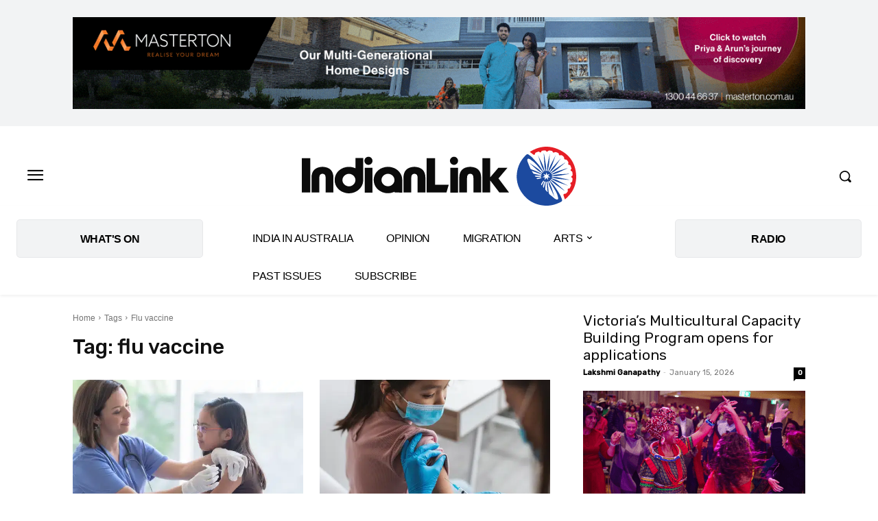

--- FILE ---
content_type: text/html; charset=utf-8
request_url: https://www.google.com/recaptcha/api2/aframe
body_size: 268
content:
<!DOCTYPE HTML><html><head><meta http-equiv="content-type" content="text/html; charset=UTF-8"></head><body><script nonce="Q0zNMOqF2OTTNh_279YWfw">/** Anti-fraud and anti-abuse applications only. See google.com/recaptcha */ try{var clients={'sodar':'https://pagead2.googlesyndication.com/pagead/sodar?'};window.addEventListener("message",function(a){try{if(a.source===window.parent){var b=JSON.parse(a.data);var c=clients[b['id']];if(c){var d=document.createElement('img');d.src=c+b['params']+'&rc='+(localStorage.getItem("rc::a")?sessionStorage.getItem("rc::b"):"");window.document.body.appendChild(d);sessionStorage.setItem("rc::e",parseInt(sessionStorage.getItem("rc::e")||0)+1);localStorage.setItem("rc::h",'1768912597796');}}}catch(b){}});window.parent.postMessage("_grecaptcha_ready", "*");}catch(b){}</script></body></html>

--- FILE ---
content_type: text/css
request_url: https://p9dzm74w.tinifycdn.com/wp-content/plugins/streamweasels-youtube-integration/public/dist/streamweasels-youtube-public.min.css?ver=1.4.1
body_size: 29112
content:
.cp-streamweasels-modal,.cp-streamweasels-modal *,.cp-streamweasels-youtube,.cp-streamweasels-youtube *,.cp-streamweasels-youtube:after,.cp-streamweasels-youtube:before{box-sizing:border-box}.cp-streamweasels-modal{align-items:center;background:rgba(0,0,0,.6);bottom:0;display:flex;flex-direction:column;justify-content:center;left:50%;max-width:1920px;position:fixed;right:0;top:0;transform:translateX(-50%);width:100%;z-index:99999}.cp-streamweasels-modal:before{left:-100%}.cp-streamweasels-modal:after,.cp-streamweasels-modal:before{background:rgba(0,0,0,.6);bottom:0;content:"";position:absolute;top:0;width:100%;z-index:99999}.cp-streamweasels-modal:after{right:-100%}.cp-streamweasels-modal__title{background-color:var(--yt-tile-bg-colour);height:40px;overflow:hidden;position:relative;transition:height .3s ease;white-space:nowrap;width:50%}@media (max-width:1024px){.cp-streamweasels-modal__title{width:75%}}.cp-streamweasels-modal__title--video-with-chat{width:calc(50% + 340px)}@media (max-width:698px){.cp-streamweasels-modal__title--video-with-chat{width:75%}}.cp-streamweasels-modal__title:empty{display:none}.cp-streamweasels-modal__title p{animation:marquee 10s linear infinite;color:var(--yt-tile-title-colour);height:40px;left:0;line-height:40px;margin:0;padding-left:100%;position:absolute;text-align:center;top:0;width:auto}.cp-streamweasels-modal__title p:hover{animation-play-state:paused}.cp-streamweasels-modal__player{height:0;padding-bottom:28.2%;position:relative;width:50%}@media (max-width:1024px){.cp-streamweasels-modal__player{padding-bottom:42.2%;width:75%}}.cp-streamweasels-modal__player--video-with-chat{padding-bottom:42.2%;width:calc(50% + 340px)}@media (max-width:698px){.cp-streamweasels-modal__player--video-with-chat{padding-bottom:140%;width:75%}}.cp-streamweasels-modal__player iframe{bottom:0;height:100%;left:0;position:absolute;right:0;top:0;width:100%}.cp-streamweasels-modal__player:before{background-image:url("data:image/svg+xml;charset=utf-8,%3Csvg xmlns='http://www.w3.org/2000/svg' fill='%23fff' color='%23fff' viewBox='0 0 20 20'%3E%3Cpath d='M8.5 10 4 5.5 5.5 4 10 8.5 14.5 4 16 5.5 11.5 10l4.5 4.5-1.5 1.5-4.5-4.5L5.5 16 4 14.5z'/%3E%3C/svg%3E");content:"";cursor:pointer;height:44px;pointer-events:none;position:absolute;right:-44px;top:-44px;width:44px;z-index:9}@keyframes marquee{0%{transform:translate(0)}to{transform:translate(-100%);transition-delay:1s}}@keyframes online{0%{opacity:1;transform:scale(1)}to{opacity:0;transform:scale(3)}}.cp-streamweasels-youtube__loader{--animation-duration:1000ms;align-items:center;display:flex;gap:4px;height:75px;justify-content:center;margin:0 auto;width:75px}.cp-streamweasels-youtube__loader .spinner-item{animation:spinner5 var(--animation-duration) ease-in-out infinite;background-color:var(--clr-spinner);height:40%;width:5.76923px}@keyframes spinner5{25%{transform:scaleY(2)}50%{transform:scaleY(1)}}.cp-streamweasels-youtube__loader .spinner-item:first-child{--clr-spinner:var(--yt-tile-bg-colour)}.cp-streamweasels-youtube__loader .spinner-item:nth-child(2){--clr-spinner:var(--yt-tile-bg-colour);animation-delay:calc(var(--animation-duration)/10)}.cp-streamweasels-youtube__loader .spinner-item:nth-child(3){--clr-spinner:var(--yt-tile-bg-colour);animation-delay:calc(var(--animation-duration)/10*2)}.cp-streamweasels-youtube__loader .spinner-item:nth-child(4){--clr-spinner:var(--yt-tile-bg-colour);animation-delay:calc(var(--animation-duration)/10*3)}.cp-streamweasels-youtube__loader .spinner-item:nth-child(5){--clr-spinner:var(--yt-tile-bg-colour);animation-delay:calc(var(--animation-duration)/10*4)}.cp-streamweasels-youtube--wall{max-width:none!important;width:100%}.cp-streamweasels-youtube--wall .cp-streamweasels-youtube__inner{margin:0 auto;max-width:calc(var(--yt-max-width)*1px);width:100%}.cp-streamweasels-youtube--wall .cp-streamweasels-youtube__heading{text-align:center}.cp-streamweasels-youtube--wall .cp-streamweasels-youtube__subheading{margin-top:0;text-align:center}.cp-streamweasels-youtube--wall .cp-streamweasels-youtube__player{height:0;padding-bottom:0;position:relative;transition:padding .1s ease}.cp-streamweasels-youtube--wall .cp-streamweasels-youtube__player--active{padding-bottom:56.25%}.cp-streamweasels-youtube--wall .cp-streamweasels-youtube__player iframe{bottom:0;height:100%!important;left:0;position:absolute;right:0;top:0;width:100%!important}@media screen and (max-width:768px){.cp-streamweasels-youtube--wall .cp-streamweasels-youtube__player--video-with-chat{padding-bottom:160%}}.cp-streamweasels-youtube--wall .cp-streamweasels-youtube__title{background-color:var(--yt-tile-bg-colour);font-family:Inter,Roobert,Helvetica Neue,Helvetica,Arial,sans-serif;height:40px;overflow:hidden;position:relative;transition:height .3s ease;white-space:nowrap}.cp-streamweasels-youtube--wall .cp-streamweasels-youtube__title:empty{display:none}.cp-streamweasels-youtube--wall .cp-streamweasels-youtube__title p{animation:marquee 10s linear infinite;color:var(--yt-tile-title-colour);height:40px;left:0;line-height:40px;margin:0;padding-left:100%;position:absolute;text-align:center;top:0;width:auto}.cp-streamweasels-youtube--wall .cp-streamweasels-youtube__title p:hover{animation-play-state:paused}.cp-streamweasels-youtube--wall .cp-streamweasels-youtube__offline h3{margin:15px 0;text-align:center}.cp-streamweasels-youtube--wall .cp-streamweasels-youtube__streams{grid-gap:calc(var(--yt-tile-column-spacing)*1px);display:grid;grid-template-columns:repeat(var(--yt-tile-column-count),minmax(100px,1fr));margin-top:calc(var(--yt-tile-column-spacing)*1px)}@media screen and (max-width:1024px){.cp-streamweasels-youtube--wall .cp-streamweasels-youtube__streams{grid-template-columns:repeat(3,minmax(100px,1fr))!important}}@media screen and (max-width:768px){.cp-streamweasels-youtube--wall .cp-streamweasels-youtube__streams{grid-template-columns:repeat(2,minmax(100px,1fr))!important}}@media screen and (max-width:540px){.cp-streamweasels-youtube--wall .cp-streamweasels-youtube__streams{grid-template-columns:repeat(1,minmax(100px,1fr))!important}}.cp-streamweasels-youtube--wall .cp-streamweasels-youtube__streams .cp-stream{border-radius:calc(var(--yt-tile-rounded-corners)*1px)}.cp-streamweasels-youtube--wall .cp-streamweasels-youtube__streams .cp-stream__inner{background-color:var(--yt-tile-bg-colour);border:2px solid var(--yt-tile-bg-colour);border-radius:calc(var(--yt-tile-rounded-corners)*1px);display:flex;flex-direction:column;font-family:Inter,Roobert,Helvetica Neue,Helvetica,Arial,sans-serif;overflow:hidden;position:relative;text-decoration:none}.cp-streamweasels-youtube--wall .cp-streamweasels-youtube__streams .cp-stream__image img{aspect-ratio:16/9;-o-object-fit:cover;object-fit:cover;vertical-align:top;width:100%}.cp-streamweasels-youtube--wall .cp-streamweasels-youtube__streams .cp-stream__status{background:rgba(0,0,0,.6);border-radius:2px;color:#f1f1f1;font-family:inherit;font-size:13px;font-weight:700;height:20px;left:8px;line-height:20px;padding:0 3px;position:absolute;top:8px}.cp-streamweasels-youtube--wall .cp-streamweasels-youtube__streams .cp-stream__status-live{background:#e91916;border-radius:5px;font-weight:600;line-height:21px;text-transform:uppercase}.cp-streamweasels-youtube--wall .cp-streamweasels-youtube__streams .cp-stream__status-online{background:rgba(0,0,0,.8);border-radius:100px;line-height:21px;padding:0 8px 0 20px}.cp-streamweasels-youtube--wall .cp-streamweasels-youtube__streams .cp-stream__status-online .cp-stream__online-dot{background:#2ecc71;border:1px solid #2ecc71;border-radius:50%;box-shadow:1px 1px 1px #000;display:inline-block;height:10px;left:5px;position:absolute;top:5px;width:10px}.cp-streamweasels-youtube--wall .cp-streamweasels-youtube__streams .cp-stream__status-online .cp-stream__online-dot:before{animation:online 2s infinite;border:1px solid #2ecc71;border-radius:100%;content:"";display:block;height:10px;left:-1px;position:absolute;top:-1px;width:10px}.cp-streamweasels-youtube--wall .cp-streamweasels-youtube__streams .cp-stream__status-none{display:none}.cp-streamweasels-youtube--wall .cp-streamweasels-youtube__streams .cp-stream__info{display:flex;font-family:inherit;padding:5px}.cp-streamweasels-youtube--wall .cp-streamweasels-youtube__streams .cp-stream__info-wrapper{display:flex;flex-direction:column;margin:0 10px 0 0;overflow:hidden;text-align:left;width:100%}.cp-streamweasels-youtube--wall .cp-streamweasels-youtube__streams .cp-stream__logo{background-color:var(--yt-logo-bg-colour);border:2px solid transparent;border-color:var(--yt-logo-border-colour);border-radius:50%;height:40px!important;margin:0;width:40px!important}.cp-streamweasels-youtube--wall .cp-streamweasels-youtube__streams .cp-stream__logo+.cp-stream__info-wrapper{margin:0 10px}.cp-streamweasels-youtube--wall .cp-streamweasels-youtube__streams .cp-stream__title{color:var(--yt-tile-title-colour);font-size:14px!important;font-weight:600;line-height:19px!important;overflow:hidden;text-overflow:ellipsis;white-space:nowrap}.cp-streamweasels-youtube--wall .cp-streamweasels-youtube__streams .cp-stream__meta{color:var(--yt-tile-subtitle-colour);font-size:13px!important;font-weight:400;line-height:19px!important;overflow:hidden;text-overflow:ellipsis;white-space:nowrap}.cp-streamweasels-youtube--wall .cp-streamweasels-youtube__streams .cp-stream__overlay{height:calc(100% - 48px);left:0;position:absolute;right:0;top:0}.cp-streamweasels-youtube--wall .cp-streamweasels-youtube__streams .cp-stream__live-status{background:#b90101;border-radius:2px;bottom:3px;color:#fff;display:none;font-size:12px;font-weight:500;line-height:12px;padding:3px 4px;position:absolute;right:3px}.cp-streamweasels-youtube--wall .cp-streamweasels-youtube__streams .cp-stream--live .cp-stream__live-status{display:block}.cp-streamweasels-youtube--wall .cp-streamweasels-youtube__streams .cp-stream[data-status=private],.cp-streamweasels-youtube--wall .cp-streamweasels-youtube__streams .cp-stream[data-status=unlisted]{display:none}.cp-streamweasels-youtube--wall .cp-streamweasels-youtube__streams--compact .cp-stream__info{bottom:0;left:0;position:absolute;right:0;text-align:right}.cp-streamweasels-youtube--wall .cp-streamweasels-youtube__streams--compact .cp-stream__logo{order:1}.cp-streamweasels-youtube--wall .cp-streamweasels-youtube__streams--compact .cp-stream__overlay{background:linear-gradient(180deg,rgba(27,27,27,0) 50%,#1b1b1b);bottom:-48px;filter:progid:DXImageTransform.Microsoft.gradient(startColorstr="#001b1b1b",endColorstr="#1b1b1b",GradientType=0);height:100%;left:0;position:absolute;right:0;top:0}.cp-streamweasels-youtube--wall .cp-streamweasels-youtube__streams--compact .cp-stream__inner:before{height:100%!important}.cp-streamweasels-youtube--wall .cp-streamweasels-youtube__streams--minimal .cp-stream__info{display:none}.cp-streamweasels-youtube--wall .cp-streamweasels-youtube__streams--minimal .cp-stream__overlay{bottom:0;height:100%;left:0;position:absolute;right:0;top:0}.cp-streamweasels-youtube--wall .cp-streamweasels-youtube__streams--minimal .cp-stream__inner:before{height:100%!important}.cp-streamweasels-youtube--wall .cp-streamweasels-youtube__streams--hover-YouTube .cp-stream{background-color:var(--yt-hover-colour)}.cp-streamweasels-youtube--wall .cp-streamweasels-youtube__streams--hover-YouTube .cp-stream__inner{transition-delay:75ms;transition:transform .1s ease}.cp-streamweasels-youtube--wall .cp-streamweasels-youtube__streams--hover-YouTube .cp-stream__inner:hover{transform:translate(6px,-6px)}.cp-streamweasels-youtube--wall .cp-streamweasels-youtube__streams--hover-play .cp-stream{background-color:var(--yt-hover-colour)}.cp-streamweasels-youtube--wall .cp-streamweasels-youtube__streams--hover-play .cp-stream__inner:before{background-color:transparent;background-image:url("data:image/svg+xml;charset=utf-8,%3Csvg xmlns='http://www.w3.org/2000/svg' width='120' height='120' viewBox='0 0 20 20'%3E%3Cpath fill='%23fff' d='M5 17.066V2.934a.5.5 0 0 1 .777-.416L17 10 5.777 17.482A.5.5 0 0 1 5 17.066'/%3E%3C/svg%3E");background-position:50%;background-repeat:no-repeat;background-size:90px 90px;content:"";height:calc(100% - 48px);left:0;opacity:0;position:absolute;right:0;top:0;transition-delay:75ms;transition:all .35s ease}.cp-streamweasels-youtube--wall .cp-streamweasels-youtube__streams--hover-play .cp-stream__inner:hover:before{background-color:rgba(0,0,0,.5);background-size:60px 60px;opacity:1;transform:scale(1)}.cp-streamweasels-youtube--wall .cp-streamweasels-youtube__pagination{height:48px;margin:10px 0;position:relative}.cp-streamweasels-youtube--wall .cp-streamweasels-youtube__pagination a{background-color:var(--yt-tile-bg-colour);border:2px solid var(--yt-tile-bg-colour);border-radius:calc(var(--yt-tile-rounded-corners)*1px);color:var(--yt-tile-title-colour);cursor:pointer;display:flex;font-size:20px;padding:5px 15px;position:absolute;text-decoration:none;transition:all .1s ease}.cp-streamweasels-youtube--wall .cp-streamweasels-youtube__pagination a:hover{text-decoration:underline}.cp-streamweasels-youtube--wall .cp-streamweasels-youtube__pagination--next{right:0}.cp-streamweasels-youtube--wall .cp-streamweasels-youtube__pagination--prev{left:0}.cp-streamweasels-youtube--wall .cp-streamweasels-youtube__pagination:empty{display:none}.cp-streamweasels-youtube--player{max-width:none!important;width:100%}.cp-streamweasels-youtube--player .cp-streamweasels-youtube__inner{margin:0 auto;max-width:calc(var(--yt-max-width)*1px);width:100%}.cp-streamweasels-youtube--player .cp-streamweasels-youtube__inner-wrapper{height:0;padding-bottom:40.323%;position:relative}@media screen and (max-width:1175px){.cp-streamweasels-youtube--player .cp-streamweasels-youtube__inner-wrapper{height:auto;order:1;padding-bottom:0}.cp-streamweasels-youtube--player .cp-streamweasels-youtube__inner{display:flex;flex-direction:column}}.cp-streamweasels-youtube--player .cp-streamweasels-youtube__heading{text-align:center}.cp-streamweasels-youtube--player .cp-streamweasels-youtube__subheading{margin-top:0;text-align:center}.cp-streamweasels-youtube--player .cp-streamweasels-youtube__player-wrapper{bottom:0;display:flex;left:0;position:absolute;right:0;top:0}@media screen and (max-width:1175px){.cp-streamweasels-youtube--player .cp-streamweasels-youtube__player-wrapper{flex-wrap:wrap;position:relative}}.cp-streamweasels-youtube--player .cp-streamweasels-youtube__loader{left:50%;position:absolute;top:50%;transform:translate(-50%,-50%);z-index:999}.cp-streamweasels-youtube--player .cp-streamweasels-youtube__player{background-position:50%;background-size:cover;display:flex;overflow:hidden;position:relative;transition:padding .1s ease;width:calc(100% - 300px)}.cp-streamweasels-youtube--player .cp-streamweasels-youtube__player--position-none{width:100%}.cp-streamweasels-youtube--player .cp-streamweasels-youtube__player:empty{padding-bottom:0}.cp-streamweasels-youtube--player .cp-streamweasels-youtube__player iframe{bottom:0;height:100%;left:0;position:absolute;right:0;top:0;width:100%}@media screen and (max-width:1175px){.cp-streamweasels-youtube--player .cp-streamweasels-youtube__player iframe{height:100%;position:relative;width:100%}.cp-streamweasels-youtube--player .cp-streamweasels-youtube__player{width:100%}.cp-streamweasels-youtube--player .cp-streamweasels-youtube__player--embed-page-active{height:480px}}@media screen and (max-width:768px){.cp-streamweasels-youtube--player .cp-streamweasels-youtube__player--embed-page-active.cp-streamweasels-youtube__player--video-with-chat{height:760px}}.cp-streamweasels-youtube--player .cp-streamweasels-youtube__title{background-color:var(--yt-tile-bg-colour);font-family:Inter,Roobert,Helvetica Neue,Helvetica,Arial,sans-serif;height:40px;overflow:hidden;position:relative;transition:height .3s ease;white-space:nowrap}.cp-streamweasels-youtube--player .cp-streamweasels-youtube__title:empty{display:none}.cp-streamweasels-youtube--player .cp-streamweasels-youtube__title p{animation:marquee 10s linear infinite;color:var(--yt-tile-title-colour);height:40px;left:0;line-height:40px;margin:0;padding-left:100%;position:absolute;text-align:center;top:0;width:auto}.cp-streamweasels-youtube--player .cp-streamweasels-youtube__title p:hover{animation-play-state:paused}@media screen and (max-width:1175px){.cp-streamweasels-youtube--player .cp-streamweasels-youtube__title{order:0}}.cp-streamweasels-youtube--player .cp-streamweasels-youtube__offline{height:100%}.cp-streamweasels-youtube--player .cp-streamweasels-youtube__offline-wrapper{width:100%}.cp-streamweasels-youtube--player .cp-streamweasels-youtube__offline img{height:100%;max-width:none;-o-object-fit:cover;object-fit:cover;width:100%}.cp-streamweasels-youtube--player .cp-streamweasels-youtube__offline h3{left:50%;margin:15px 0;position:absolute;text-align:center;top:50%;transform:translate(-50%,-50%)}.cp-streamweasels-youtube--player .cp-streamweasels-youtube__welcome{height:100%;position:relative}.cp-streamweasels-youtube--player .cp-streamweasels-youtube__welcome img{height:100%;max-width:none;-o-object-fit:cover;object-fit:cover;width:100%}.cp-streamweasels-youtube--player .cp-streamweasels-youtube__welcome-wrapper{align-items:center;bottom:0;display:flex;justify-content:center;left:0;padding:0 20%;position:absolute;right:0;top:0}.cp-streamweasels-youtube--player .cp-streamweasels-youtube__welcome-wrapper img{height:auto;max-width:80px;-o-object-fit:none;object-fit:none;width:100%}@media screen and (max-width:540px){.cp-streamweasels-youtube--player .cp-streamweasels-youtube__welcome{flex-direction:column}}.cp-streamweasels-youtube--player .cp-streamweasels-youtube__welcome-text--with-logo{padding:0 0 0 10px;text-align:left}.cp-streamweasels-youtube--player .cp-streamweasels-youtube__welcome-text--no-logo{padding:0;text-align:center}.cp-streamweasels-youtube--player .cp-streamweasels-youtube__welcome-text--line-1{font-size:18px;font-weight:600}.cp-streamweasels-youtube--player .cp-streamweasels-youtube__welcome-text--line-2{font-size:17px;font-weight:400}.cp-streamweasels-youtube--player .cp-streamweasels-youtube__welcome-text p{display:block;font-family:Inter,Roobert,Helvetica Neue,Helvetica,Arial,sans-serif;margin:0;padding:0}.cp-streamweasels-youtube--player .cp-streamweasels-youtube__streams{background-color:var(--yt-tile-bg-colour);height:100%;overflow-y:scroll;position:relative;width:300px}.cp-streamweasels-youtube--player .cp-streamweasels-youtube__streams--position-none{display:none}@media screen and (max-width:1175px){.cp-streamweasels-youtube--player .cp-streamweasels-youtube__streams{height:auto;order:1;overflow-y:visible;padding:0;width:100%}}.cp-streamweasels-youtube--player .cp-streamweasels-youtube__streams .cp-stream{position:relative}.cp-streamweasels-youtube--player .cp-streamweasels-youtube__streams .cp-stream__inner{background-color:var(--yt-tile-bg-colour);border:2px solid var(--yt-tile-bg-colour);border-radius:calc(var(--yt-tile-rounded-corners)*1px);display:flex;flex-direction:column;font-family:Inter,Roobert,Helvetica Neue,Helvetica,Arial,sans-serif;overflow:hidden;position:relative;text-decoration:none}.cp-streamweasels-youtube--player .cp-streamweasels-youtube__streams .cp-stream__image{display:none}.cp-streamweasels-youtube--player .cp-streamweasels-youtube__streams .cp-stream__image img{vertical-align:top;width:100%}.cp-streamweasels-youtube--player .cp-streamweasels-youtube__streams .cp-stream__status{display:none}.cp-streamweasels-youtube--player .cp-streamweasels-youtube__streams .cp-stream__info{display:flex;font-family:inherit;padding:5px}.cp-streamweasels-youtube--player .cp-streamweasels-youtube__streams .cp-stream__info-wrapper{display:flex;flex-direction:column;margin:0 10px 0 0;overflow:hidden;text-align:left;width:100%}.cp-streamweasels-youtube--player .cp-streamweasels-youtube__streams .cp-stream__logo{background-color:var(--yt-logo-bg-colour);border:2px solid transparent;border-color:var(--yt-logo-border-colour);border-radius:50%;height:40px!important;margin:0;width:40px!important}.cp-streamweasels-youtube--player .cp-streamweasels-youtube__streams .cp-stream__logo+.cp-stream__info-wrapper{margin:0 10px}.cp-streamweasels-youtube--player .cp-streamweasels-youtube__streams .cp-stream__title{color:var(--yt-tile-title-colour);font-size:14px!important;font-weight:600;line-height:19px!important;overflow:hidden;text-overflow:ellipsis;white-space:nowrap}.cp-streamweasels-youtube--player .cp-streamweasels-youtube__streams .cp-stream__meta{color:var(--yt-tile-subtitle-colour);font-size:13px!important;font-weight:400;line-height:19px!important;overflow:hidden;text-overflow:ellipsis;white-space:nowrap}.cp-streamweasels-youtube--player .cp-streamweasels-youtube__streams .cp-stream__meta--live{background:#b90101;border-radius:2px;color:#fff;font-size:12px;font-weight:500;line-height:12px;padding:3px 4px;position:absolute;right:16px}.cp-streamweasels-youtube--player .cp-streamweasels-youtube__streams .cp-stream[data-status=private],.cp-streamweasels-youtube--player .cp-streamweasels-youtube__streams .cp-stream[data-status=unlisted],.cp-streamweasels-youtube--player .cp-streamweasels-youtube__streams--compact .cp-stream__meta .cp-stream__meta--viewers,.cp-streamweasels-youtube--player .cp-streamweasels-youtube__streams--compact .cp-stream__meta>span{display:none}.cp-streamweasels-youtube--player .cp-streamweasels-youtube__streams--compact .cp-stream__status{border-radius:2px;color:var(--yt-tile-title-colour);display:block;font-family:inherit;font-size:13px;font-weight:700;height:20px;line-height:20px;padding:0 3px;position:absolute;right:5px;top:5px}.cp-streamweasels-youtube--player .cp-streamweasels-youtube__streams--compact .cp-stream__status-viewers>span>span{display:none}.cp-streamweasels-youtube--player .cp-streamweasels-youtube__streams--compact .cp-stream__status-live{background:#e91916;border-radius:5px;color:#f1f1f1;font-weight:600;line-height:21px;text-transform:uppercase}.cp-streamweasels-youtube--player .cp-streamweasels-youtube__streams--compact .cp-stream__status-online{border-radius:100px;height:20px;line-height:21px;padding:0;width:20px}.cp-streamweasels-youtube--player .cp-streamweasels-youtube__streams--compact .cp-stream__status-online span:nth-of-type(2){display:none}.cp-streamweasels-youtube--player .cp-streamweasels-youtube__streams--compact .cp-stream__status-online .cp-stream__online-dot{background:#2ecc71;border:1px solid #2ecc71;border-radius:50%;box-shadow:1px 1px 1px #000;display:inline-block;height:10px;left:5px;position:absolute;top:5px;width:10px}.cp-streamweasels-youtube--player .cp-streamweasels-youtube__streams--compact .cp-stream__status-online .cp-stream__online-dot:before{animation:online 2s infinite;border:1px solid #2ecc71;border-radius:100%;content:"";display:block;height:10px;left:-1px;position:absolute;top:-1px;width:10px}.cp-streamweasels-youtube--player .cp-streamweasels-youtube__streams--compact .cp-stream__status-none{display:none}.cp-streamweasels-youtube--player .cp-streamweasels-youtube__streams--hover-YouTube .cp-stream{background-color:var(--yt-hover-colour);border-radius:calc(var(--yt-tile-rounded-corners)*1px);width:calc(100% - 2px)}.cp-streamweasels-youtube--player .cp-streamweasels-youtube__streams--hover-YouTube .cp-stream__inner{left:-1px;transition-delay:75ms;transition:transform .1s ease;width:calc(100% + 2px)}.cp-streamweasels-youtube--player .cp-streamweasels-youtube__streams--hover-YouTube .cp-stream__inner:hover{transform:translateY(-6px)}.cp-streamweasels-youtube--player .cp-streamweasels-youtube__streams--hover-play .cp-stream{background-color:var(--yt-hover-colour)}.cp-streamweasels-youtube--player .cp-streamweasels-youtube__streams--hover-play .cp-stream__inner:before{background-color:transparent;background-image:url("data:image/svg+xml;charset=utf-8,%3Csvg xmlns='http://www.w3.org/2000/svg' width='120' height='120' viewBox='0 0 20 20'%3E%3Cpath fill='%23fff' d='M5 17.066V2.934a.5.5 0 0 1 .777-.416L17 10 5.777 17.482A.5.5 0 0 1 5 17.066'/%3E%3C/svg%3E");background-position:50%;background-repeat:no-repeat;background-size:30px 30px;bottom:0;content:"";left:0;opacity:0;position:absolute;right:0;top:0;transform:scale(2);transition-delay:75ms;transition:all .35s ease}.cp-streamweasels-youtube--player .cp-streamweasels-youtube__streams--hover-play .cp-stream__inner:hover:before{background-color:rgba(0,0,0,.5);opacity:1;transform:scale(1)}.cp-streamweasels-youtube--player .cp-streamweasels-youtube__pagination{margin:10px 0;position:relative}.cp-streamweasels-youtube--player .cp-streamweasels-youtube__pagination a{background-color:var(--yt-tile-bg-colour);border:2px solid var(--yt-tile-bg-colour);border-radius:calc(var(--yt-tile-rounded-corners)*1px);color:var(--yt-tile-title-colour);cursor:pointer;display:flex;font-size:20px;padding:5px 15px;position:absolute;text-decoration:none;transition:all .1s ease}.cp-streamweasels-youtube--player .cp-streamweasels-youtube__pagination a:hover{text-decoration:underline}.cp-streamweasels-youtube--player .cp-streamweasels-youtube__pagination--next{right:0}.cp-streamweasels-youtube--player .cp-streamweasels-youtube__pagination--prev{left:0}.cp-streamweasels-youtube--player .cp-streamweasels-youtube__pagination:empty{display:none}.cp-streamweasels-youtube--status{height:52px;position:fixed;width:auto!important;z-index:999999}.cp-streamweasels-youtube--status .cp-streamweasels-youtube__loader{height:52px;margin:0;position:relative;transform:scale(.6);width:52px;z-index:9}.cp-streamweasels-youtube--status.cp-streamweasels-youtube--hide-1.cp-streamweasels-youtube--all-offline{display:none}.cp-streamweasels-youtube--status.cp-streamweasels-youtube--loaded .cp-streamweasels-youtube__twitch-logo--twitch{background-image:url("[data-uri]")}.cp-streamweasels-youtube--status.cp-streamweasels-youtube--loaded .cp-streamweasels-youtube__twitch-logo--custom{align-items:center;display:flex;justify-content:center}.cp-streamweasels-youtube--status.cp-streamweasels-youtube--loaded .cp-streamweasels-youtube__twitch-logo--custom img{display:block;max-width:42px}.cp-streamweasels-youtube--status.cp-streamweasels-youtube--position-left{left:calc(var(--yt-status-horizontal-distance)*1px)}.cp-streamweasels-youtube--status.cp-streamweasels-youtube--position-right{right:calc(var(--yt-status-horizontal-distance)*1px)}.cp-streamweasels-youtube--status.cp-streamweasels-youtube--position-top{top:calc(var(--yt-status-vertical-distance)*1px)}.cp-streamweasels-youtube--status.cp-streamweasels-youtube--position-bottom{bottom:calc(var(--yt-status-vertical-distance)*1px)}.cp-streamweasels-youtube--status.cp-streamweasels-youtube--placement-static{bottom:auto!important;left:auto!important;position:relative!important;right:auto!important;top:auto!important;z-index:1}.cp-streamweasels-youtube--status .cp-streamweasels-youtube__twitch-logo--custom img{display:none}.cp-streamweasels-youtube--status .cp-streamweasels-youtube__inner{border-radius:calc(var(--yt-tile-rounded-corners)*1px);height:52px;max-width:300px;overflow:hidden;width:100%}.cp-streamweasels-youtube--status .cp-streamweasels-youtube__twitch-logo{background-color:red;background-position:50%;background-repeat:no-repeat;background-size:36px 25px;border-bottom-left-radius:calc(var(--yt-tile-rounded-corners)*1px);border-top-left-radius:calc(var(--yt-tile-rounded-corners)*1px);height:52px;left:0;position:absolute;top:0;width:52px;z-index:1}.cp-streamweasels-youtube--status .cp-streamweasels-youtube__offline-wrapper{display:none}.cp-streamweasels-youtube--status .cp-streamweasels-youtube__streams{border-bottom-left-radius:calc(var(--yt-tile-rounded-corners)*1px);border-top-left-radius:calc(var(--yt-tile-rounded-corners)*1px);height:100%;max-width:300px!important;padding-left:52px;position:relative;top:0;transform:scaleX(0);transform-origin:left top;transition:all 1s ease;width:100%}.cp-streamweasels-youtube__loader+.cp-streamweasels-youtube--status .cp-streamweasels-youtube__streams{display:none}.cp-streamweasels-youtube--status .cp-streamweasels-youtube__streams .cp-stream{background-color:var(--yt-tile-bg-colour)!important;border-bottom-right-radius:calc(var(--yt-tile-rounded-corners)*1px);border-color:var(--yt-status-logo-accent-colour);border-style:solid;border-top-right-radius:calc(var(--yt-tile-rounded-corners)*1px);border-width:0 2px 0 0;overflow:hidden;position:relative;width:248px}.cp-streamweasels-youtube--status .cp-streamweasels-youtube__streams .cp-stream--classic-1{height:52px;width:auto}.cp-streamweasels-youtube--status .cp-streamweasels-youtube__streams .cp-stream--classic-1 .cp-stream__status{display:none}.cp-streamweasels-youtube--status .cp-streamweasels-youtube__streams .cp-stream__inner{border:2px solid var(--yt-tile-bg-colour);border-radius:0!important;display:flex;flex-direction:column;font-family:Inter,Roobert,Helvetica Neue,Helvetica,Arial,sans-serif;height:100%;opacity:0;overflow:hidden;position:relative;text-decoration:none;transition:opacity .75s ease 1s}.cp-streamweasels-youtube--status .cp-streamweasels-youtube__streams .cp-stream__image{display:none}.cp-streamweasels-youtube--status .cp-streamweasels-youtube__streams .cp-stream__image img{vertical-align:top;width:100%}.cp-streamweasels-youtube--status .cp-streamweasels-youtube__streams .cp-stream__info{display:flex;font-family:inherit;height:100%;padding:5px}.cp-streamweasels-youtube--status .cp-streamweasels-youtube__streams .cp-stream__info-wrapper{display:flex;flex-direction:column;margin:0 10px 0 0;overflow:hidden;text-align:left;width:100%}.cp-streamweasels-youtube--status .cp-streamweasels-youtube__streams .cp-stream__logo{background-color:var(--yt-logo-bg-colour);border:2px solid transparent;border-color:var(--yt-logo-border-colour);border-radius:50%;height:40px!important;margin:0;width:40px!important}.cp-streamweasels-youtube--status .cp-streamweasels-youtube__streams .cp-stream__logo+.cp-stream__info-wrapper{margin:0 10px}.cp-streamweasels-youtube--status .cp-streamweasels-youtube__streams .cp-stream__title{color:var(--yt-tile-title-colour);font-size:14px!important;font-weight:600;line-height:19px!important;overflow:hidden;text-overflow:ellipsis;white-space:nowrap}.cp-streamweasels-youtube--status .cp-streamweasels-youtube__streams .cp-stream__title--classic{align-items:center;display:flex;height:100%;padding:0 0 0 10px;text-overflow:unset;white-space:normal}.cp-streamweasels-youtube--status .cp-streamweasels-youtube__streams .cp-stream__title--classic .swti-live-marker{animation-duration:1s;animation-iteration-count:infinite;animation-name:LiveNow;animation-timing-function:linear;background-color:#e51919;border-radius:50%;display:inline-block;height:6px;left:-7px;position:relative;top:0;width:6px}.cp-streamweasels-youtube--status .cp-streamweasels-youtube__streams .cp-stream__meta{color:var(--yt-tile-subtitle-colour);font-size:13px!important;font-weight:400;line-height:19px!important;overflow:hidden;text-overflow:ellipsis;white-space:nowrap}.cp-streamweasels-youtube--status .cp-streamweasels-youtube__streams--loaded{transform:scaleX(1)}.cp-streamweasels-youtube--status .cp-streamweasels-youtube__streams--loaded .cp-stream__inner{opacity:1}.cp-streamweasels-youtube--status .cp-streamweasels-youtube__streams--compact .cp-stream__meta .cp-stream__meta--viewers,.cp-streamweasels-youtube--status .cp-streamweasels-youtube__streams--compact .cp-stream__meta>span,.cp-streamweasels-youtube--status .cp-streamweasels-youtube__streams--detailed .cp-stream__status{display:none}.cp-streamweasels-youtube--status .cp-streamweasels-youtube__streams--compact .cp-stream__status{border-radius:2px;color:var(--yt-tile-title-colour);display:block;font-family:inherit;font-size:13px;font-weight:700;height:20px;line-height:20px;padding:0 3px;position:absolute;right:5px;top:5px}.cp-streamweasels-youtube--status .cp-streamweasels-youtube__streams--compact .cp-stream__status-viewers>span>span{display:none}.cp-streamweasels-youtube--status .cp-streamweasels-youtube__streams--compact .cp-stream__status-live{background:#e91916;border-radius:5px;color:#f1f1f1;font-weight:600;line-height:21px;text-transform:uppercase}.cp-streamweasels-youtube--status .cp-streamweasels-youtube__streams--compact .cp-stream__status-online{border-radius:100px;height:20px;line-height:21px;padding:0;width:20px}.cp-streamweasels-youtube--status .cp-streamweasels-youtube__streams--compact .cp-stream__status-online span:nth-of-type(2){display:none}.cp-streamweasels-youtube--status .cp-streamweasels-youtube__streams--compact .cp-stream__status-online .cp-stream__online-dot{background:#2ecc71;border:1px solid #2ecc71;border-radius:50%;box-shadow:1px 1px 1px #000;display:inline-block;height:10px;left:5px;position:absolute;top:5px;width:10px}.cp-streamweasels-youtube--status .cp-streamweasels-youtube__streams--compact .cp-stream__status-online .cp-stream__online-dot:before{animation:online 2s infinite;border:1px solid #2ecc71;border-radius:100%;content:"";display:block;height:10px;left:-1px;position:absolute;top:-1px;width:10px}.cp-streamweasels-youtube--status .cp-streamweasels-youtube__streams--compact .cp-stream__status-none{display:none}.cp-streamweasels-youtube--status .cp-streamweasels-youtube__streams--hover-play .cp-stream__inner:before{background-color:transparent;background-image:url("data:image/svg+xml;charset=utf-8,%3Csvg width='120' height='120' viewBox='0 0 20 20'%3E%3Cpath fill='%23fff' d='M5 17.066V2.934a.5.5 0 0 1 .777-.416L17 10 5.777 17.482A.5.5 0 0 1 5 17.066'/%3E%3C/svg%3E");background-position:50%;background-repeat:no-repeat;background-size:30px 30px;bottom:0;content:"";left:0;opacity:0;position:absolute;right:0;top:0;transform:scale(2);transition-delay:75ms;transition:all .35s ease}.cp-streamweasels-youtube--status .cp-streamweasels-youtube__streams--hover-play .cp-stream__inner:hover:before{background-color:rgba(0,0,0,.5);opacity:1;transform:scale(1)}.cp-streamweasels-youtube--status.cp-streamweasels-youtube--hover-twitch{border-radius:calc(var(--yt-tile-rounded-corners)*1px);width:100%}.cp-streamweasels-youtube--status.cp-streamweasels-youtube--hover-twitch .cp-streamweasels-youtube__inner{transition-delay:75ms;transition:transform .1s ease}.cp-streamweasels-youtube--status.cp-streamweasels-youtube--hover-twitch .cp-streamweasels-youtube__inner:hover{transform:translate(6px,-6px)}.cp-streamweasels-youtube--status.cp-streamweasels-youtube--hover-twitch.cp-streamweasels-youtube--animation-finished{background-color:var(--yt-hover-colour)}.cp-streamweasels-youtube--status .cp-streamweasels-youtube__streams.cp-streamweasels-youtube__streams--detailed .slick-next,.cp-streamweasels-youtube--status .cp-streamweasels-youtube__streams.cp-streamweasels-youtube__streams--detailed .slick-prev{top:3px}.cp-streamweasels-youtube--status .cp-streamweasels-youtube__streams.cp-streamweasels-youtube__streams--compact .slick-next,.cp-streamweasels-youtube--status .cp-streamweasels-youtube__streams.cp-streamweasels-youtube__streams--compact .slick-prev{top:28px}.cp-streamweasels-youtube--status .cp-streamweasels-youtube__streams .slick-next,.cp-streamweasels-youtube--status .cp-streamweasels-youtube__streams .slick-prev{background:var(--yt-status-carousel-background-colour);border:none;border:none!important;color:transparent;cursor:pointer;display:block!important;font-size:0;height:20px!important;line-height:0px;opacity:1;outline:none;padding:0;position:absolute;transform:none!important;transition:all .15s ease;transition-delay:.15s;width:20px!important;z-index:1}.cp-streamweasels-youtube--status .cp-streamweasels-youtube__streams .slick-next:focus,.cp-streamweasels-youtube--status .cp-streamweasels-youtube__streams .slick-next:hover,.cp-streamweasels-youtube--status .cp-streamweasels-youtube__streams .slick-prev:focus,.cp-streamweasels-youtube--status .cp-streamweasels-youtube__streams .slick-prev:hover{color:transparent;outline:none}.cp-streamweasels-youtube--status .cp-streamweasels-youtube__streams .slick-next:focus:before,.cp-streamweasels-youtube--status .cp-streamweasels-youtube__streams .slick-next:hover:before,.cp-streamweasels-youtube--status .cp-streamweasels-youtube__streams .slick-prev:focus:before,.cp-streamweasels-youtube--status .cp-streamweasels-youtube__streams .slick-prev:hover:before{opacity:1}.cp-streamweasels-youtube--status .cp-streamweasels-youtube__streams .slick-next.slick-disabled:before,.cp-streamweasels-youtube--status .cp-streamweasels-youtube__streams .slick-prev.slick-disabled:before{opacity:.25}.cp-streamweasels-youtube--status .cp-streamweasels-youtube__streams .slick-next:before,.cp-streamweasels-youtube--status .cp-streamweasels-youtube__streams .slick-prev:before{-webkit-font-smoothing:antialiased;-moz-osx-font-smoothing:grayscale;color:var(--yt-controls-arrow-colour);display:block;font-family:slick;font-size:20px;line-height:1;opacity:.75}.cp-streamweasels-youtube--status .cp-streamweasels-youtube__streams .slick-next svg,.cp-streamweasels-youtube--status .cp-streamweasels-youtube__streams .slick-prev svg{fill:var(--yt-status-carousel-arrow-colour);width:100%}.cp-streamweasels-youtube--status .cp-streamweasels-youtube__streams .slick-prev{left:auto!important;right:33px!important}[dir=rtl] .cp-streamweasels-youtube--status .cp-streamweasels-youtube__streams .slick-prev{left:auto;right:-25px}.cp-streamweasels-youtube--status .cp-streamweasels-youtube__streams .slick-prev:before,[dir=rtl] .cp-streamweasels-youtube--status .cp-streamweasels-youtube__streams .slick-prev:before{content:""}.cp-streamweasels-youtube--status .cp-streamweasels-youtube__streams .slick-next{left:auto!important;right:12px!important}[dir=rtl] .cp-streamweasels-youtube--status .cp-streamweasels-youtube__streams .slick-next{left:-25px;right:auto}.cp-streamweasels-youtube--status .cp-streamweasels-youtube__streams .slick-next:before,[dir=rtl] .cp-streamweasels-youtube--status .cp-streamweasels-youtube__streams .slick-next:before{content:""}@keyframes LiveNow{0%{opacity:0}25%{opacity:1}75%{opacity:1}to{opacity:0}}.cp-streamweasels-youtube--feature{display:none}.cp-streamweasels-youtube--feature[data-skew="1"] .flipster__item--future-1 .flipster__item__content{transform:rotateY(-45deg) rotateX(-15deg) scale(.9)!important}.cp-streamweasels-youtube--feature[data-skew="1"] .flipster__item--future-2 .flipster__item__content{transform:translateX(-25%) rotateY(-40deg) rotateX(-15deg) scale(.75)!important}.cp-streamweasels-youtube--feature[data-skew="1"] .flipster__item--past-1 .flipster__item__content{transform:rotateY(45deg) rotateX(345deg) scale(.9)!important}.cp-streamweasels-youtube--feature[data-skew="1"] .flipster__item--past-2 .flipster__item__content{transform:translateX(25%) rotateY(35deg) rotateX(-15deg) scale(.75)!important}.cp-streamweasels-youtube--feature.flipster--active{display:block;overflow:hidden}.cp-streamweasels-youtube--feature .cp-streamweasels-youtube__inner{margin:0 auto;max-width:calc(var(--yt-max-width)*1px);width:100%}.cp-streamweasels-youtube--feature .cp-streamweasels-youtube__heading{text-align:center}.cp-streamweasels-youtube--feature .cp-streamweasels-youtube__subheading{margin-top:0;text-align:center}.cp-streamweasels-youtube--feature .cp-streamweasels-youtube__player{height:0;padding-bottom:0;position:relative;transition:padding .1s ease}.cp-streamweasels-youtube--feature .cp-streamweasels-youtube__player--active{padding-bottom:56.25%}.cp-streamweasels-youtube--feature .cp-streamweasels-youtube__player iframe{bottom:0;height:100%;left:0;position:absolute;right:0;top:0;width:100%}.cp-streamweasels-youtube--feature .cp-streamweasels-youtube__title{background-color:var(--yt-tile-bg-colour);height:40px;overflow:hidden;position:relative;transition:height .3s ease;white-space:nowrap}.cp-streamweasels-youtube--feature .cp-streamweasels-youtube__title:empty{display:none}.cp-streamweasels-youtube--feature .cp-streamweasels-youtube__title p{animation:marquee 10s linear infinite;color:var(--yt-tile-title-colour);height:40px;left:0;line-height:40px;margin:0;padding-left:100%;position:absolute;text-align:center;top:0;width:auto}.cp-streamweasels-youtube--feature .cp-streamweasels-youtube__title p:hover{animation-play-state:paused}.cp-streamweasels-youtube--feature .cp-streamweasels-youtube__offline h3{margin:15px 0;text-align:center}.cp-streamweasels-youtube--feature .cp-streamweasels-youtube__streams .flipster__item{perspective:none!important}.cp-streamweasels-youtube--feature .cp-streamweasels-youtube__streams .flipster__item__content{height:100%}.cp-streamweasels-youtube--feature .cp-streamweasels-youtube__streams .flipster__item .cp-stream__inner:before{background:transparent;bottom:0;content:"";left:0;position:absolute;right:0;top:0;transition:all .3s ease}.cp-streamweasels-youtube--feature .cp-streamweasels-youtube__streams .flipster__item--future-1,.cp-streamweasels-youtube--feature .cp-streamweasels-youtube__streams .flipster__item--future-2,.cp-streamweasels-youtube--feature .cp-streamweasels-youtube__streams .flipster__item--past-1,.cp-streamweasels-youtube--feature .cp-streamweasels-youtube__streams .flipster__item--past-2{opacity:1!important}.cp-streamweasels-youtube--feature .cp-streamweasels-youtube__streams .flipster__item--future-1 .cp-stream__inner:before,.cp-streamweasels-youtube--feature .cp-streamweasels-youtube__streams .flipster__item--past-1 .cp-stream__inner:before{background:rgba(0,0,0,.75);bottom:0;content:"";left:0;position:absolute;right:0;top:0}.cp-streamweasels-youtube--feature .cp-streamweasels-youtube__streams .flipster__item--future-2 .cp-stream__inner:before,.cp-streamweasels-youtube--feature .cp-streamweasels-youtube__streams .flipster__item--past-2 .cp-stream__inner:before{background:rgba(0,0,0,.85);bottom:0;content:"";left:0;position:absolute;right:0;top:0}.cp-streamweasels-youtube--feature .cp-streamweasels-youtube__streams .flipster__item--embed .cp-stream__info,.cp-streamweasels-youtube--feature .cp-streamweasels-youtube__streams .flipster__item--embed .cp-stream__inner:after,.cp-streamweasels-youtube--feature .cp-streamweasels-youtube__streams .flipster__item--embed .cp-stream__overlay,.cp-streamweasels-youtube--feature .cp-streamweasels-youtube__streams .flipster__item--embed .cp-stream__status,.cp-streamweasels-youtube--feature .cp-streamweasels-youtube__streams .flipster__item--embed img{display:none}.cp-streamweasels-youtube--feature .cp-streamweasels-youtube__streams .flipster__item--embed iframe{height:100%;position:relative;width:100%}.cp-streamweasels-youtube--feature .cp-streamweasels-youtube__streams .flipster__item--future .cp-stream__inner,.cp-streamweasels-youtube--feature .cp-streamweasels-youtube__streams .flipster__item--past .cp-stream__inner{transition-delay:75ms;transition:transform .1s ease}.cp-streamweasels-youtube--feature .cp-streamweasels-youtube__streams .flipster__item--future .cp-stream__inner:hover,.cp-streamweasels-youtube--feature .cp-streamweasels-youtube__streams .flipster__item--past .cp-stream__inner:hover{transform:scale(1.05)}.cp-streamweasels-youtube--feature .cp-streamweasels-youtube__streams .cp-stream__inner{background-color:var(--yt-tile-bg-colour);border:2px solid var(--yt-tile-bg-colour);border-radius:calc(var(--yt-tile-rounded-corners)*1px);display:flex;flex-direction:column;font-family:Inter,Roobert,Helvetica Neue,Helvetica,Arial,sans-serif;height:100%;overflow:hidden;position:relative;text-decoration:none}.cp-streamweasels-youtube--feature .cp-streamweasels-youtube__streams .cp-stream__image{height:100%}.cp-streamweasels-youtube--feature .cp-streamweasels-youtube__streams .cp-stream__image img{aspect-ratio:16/9;-o-object-fit:cover;object-fit:cover;vertical-align:top;width:100%}@media screen and (max-width:530px){.cp-streamweasels-youtube--feature .cp-streamweasels-youtube__streams .cp-stream__image img{height:100%}}.cp-streamweasels-youtube--feature .cp-streamweasels-youtube__streams .cp-stream__status{background:rgba(0,0,0,.6);border-radius:2px;color:#f1f1f1;font-family:inherit;font-size:13px;font-weight:700;height:20px;left:8px;line-height:20px;padding:0 3px;position:absolute;top:8px}.cp-streamweasels-youtube--feature .cp-streamweasels-youtube__streams .cp-stream__status-live{background:#e91916;border-radius:5px;font-weight:600;line-height:21px;text-transform:uppercase}.cp-streamweasels-youtube--feature .cp-streamweasels-youtube__streams .cp-stream__status-online{background:rgba(0,0,0,.8);border-radius:100px;line-height:21px;padding:0 8px 0 20px}.cp-streamweasels-youtube--feature .cp-streamweasels-youtube__streams .cp-stream__status-online .cp-stream__online-dot{background:#2ecc71;border:1px solid #2ecc71;border-radius:50%;box-shadow:1px 1px 1px #000;display:inline-block;height:10px;left:5px;position:absolute;top:5px;width:10px}.cp-streamweasels-youtube--feature .cp-streamweasels-youtube__streams .cp-stream__status-online .cp-stream__online-dot:before{animation:online 2s infinite;border:1px solid #2ecc71;border-radius:100%;content:"";display:block;height:10px;left:-1px;position:absolute;top:-1px;width:10px}.cp-streamweasels-youtube--feature .cp-streamweasels-youtube__streams .cp-stream__status-none{display:none}.cp-streamweasels-youtube--feature .cp-streamweasels-youtube__streams .cp-stream__info{display:flex;font-family:inherit;padding:5px}.cp-streamweasels-youtube--feature .cp-streamweasels-youtube__streams .cp-stream__info-wrapper{display:flex;flex-direction:column;margin:0 10px 0 0;overflow:hidden;text-align:left;width:100%}.cp-streamweasels-youtube--feature .cp-streamweasels-youtube__streams .cp-stream__logo{background-color:var(--yt-logo-bg-colour);border:2px solid transparent;border-color:var(--yt-logo-border-colour);border-radius:50%;height:40px!important;margin:0;width:40px!important}.cp-streamweasels-youtube--feature .cp-streamweasels-youtube__streams .cp-stream__logo+.cp-stream__info-wrapper{margin:0 10px}.cp-streamweasels-youtube--feature .cp-streamweasels-youtube__streams .cp-stream__title{color:var(--yt-tile-title-colour);font-size:14px!important;font-weight:600;line-height:19px!important;overflow:hidden;text-overflow:ellipsis;white-space:nowrap}.cp-streamweasels-youtube--feature .cp-streamweasels-youtube__streams .cp-stream__meta{color:var(--yt-tile-subtitle-colour);font-size:13px!important;font-weight:400;line-height:19px!important;overflow:hidden;text-overflow:ellipsis;white-space:nowrap}.cp-streamweasels-youtube--feature .cp-streamweasels-youtube__streams .cp-stream__overlay{height:calc(100% - 48px);left:0;position:absolute;right:0;top:0}.cp-streamweasels-youtube--feature .cp-streamweasels-youtube__streams .cp-stream__live-status{background:#b90101;border-radius:2px;bottom:3px;color:#fff;display:none;font-size:12px;font-weight:500;line-height:12px;padding:3px 4px;position:absolute;right:3px}.cp-streamweasels-youtube--feature .cp-streamweasels-youtube__streams .cp-stream--live .cp-stream__live-status{display:block}.cp-streamweasels-youtube--feature .cp-streamweasels-youtube__streams .cp-stream[data-status=private],.cp-streamweasels-youtube--feature .cp-streamweasels-youtube__streams .cp-stream[data-status=unlisted]{display:none}.cp-streamweasels-youtube--feature .cp-streamweasels-youtube__streams--detailed .cp-stream{height:350px;width:530px}@media screen and (max-width:530px){.cp-streamweasels-youtube--feature .cp-streamweasels-youtube__streams--detailed .cp-stream{height:350px;width:100%}}.cp-streamweasels-youtube--feature .cp-streamweasels-youtube__streams--compact .cp-stream{height:300px;width:530px}@media screen and (max-width:530px){.cp-streamweasels-youtube--feature .cp-streamweasels-youtube__streams--compact .cp-stream{height:350px;width:100%}}.cp-streamweasels-youtube--feature .cp-streamweasels-youtube__streams--compact .cp-stream__info{bottom:0;left:0;position:absolute;right:0;text-align:right}.cp-streamweasels-youtube--feature .cp-streamweasels-youtube__streams--compact .cp-stream__logo{order:1}.cp-streamweasels-youtube--feature .cp-streamweasels-youtube__streams--compact .cp-stream__overlay{background:linear-gradient(180deg,rgba(27,27,27,0) 50%,#1b1b1b);bottom:0;filter:progid:DXImageTransform.Microsoft.gradient(startColorstr="#001b1b1b",endColorstr="#1b1b1b",GradientType=0);height:100%;left:0;position:absolute;right:0;top:0}.cp-streamweasels-youtube--feature .cp-streamweasels-youtube__streams--compact .cp-stream__inner:after{height:100%!important}.cp-streamweasels-youtube--feature .cp-streamweasels-youtube__streams--minimal .cp-stream{height:300px;width:530px}@media screen and (max-width:530px){.cp-streamweasels-youtube--feature .cp-streamweasels-youtube__streams--minimal .cp-stream{height:350px;width:100%}}.cp-streamweasels-youtube--feature .cp-streamweasels-youtube__streams--minimal .cp-stream__info{display:none}.cp-streamweasels-youtube--feature .cp-streamweasels-youtube__streams--minimal .cp-stream__overlay{bottom:0;height:100%;left:0;position:absolute;right:0;top:0}.cp-streamweasels-youtube--feature .cp-streamweasels-youtube__streams--minimal .cp-stream__inner:after{height:100%!important}.cp-streamweasels-youtube--feature .cp-streamweasels-youtube__streams--hover-play .cp-stream__inner:after{background-color:transparent;background-image:url("data:image/svg+xml;charset=utf-8,%3Csvg xmlns='http://www.w3.org/2000/svg' width='120' height='120' viewBox='0 0 20 20'%3E%3Cpath fill='%23fff' d='M5 17.066V2.934a.5.5 0 0 1 .777-.416L17 10 5.777 17.482A.5.5 0 0 1 5 17.066'/%3E%3C/svg%3E");background-position:50%;background-repeat:no-repeat;background-size:90px 90px;content:"";height:calc(100% - 48px);left:0;opacity:0;position:absolute;right:0;top:0;transition-delay:75ms;transition:all .35s ease}.cp-streamweasels-youtube--feature .cp-streamweasels-youtube__streams--hover-play .cp-stream__inner:hover:after{background-color:rgba(0,0,0,.5);background-size:60px 60px;opacity:1;transform:scale(1)}.cp-streamweasels-youtube--feature .flipster__button{align-items:center;background:var(--yt-feature-controls-bg-colour);border-radius:5px;bottom:auto;color:var(--yt-feature-controls-arrow-colour);display:flex;height:36px;margin:0;opacity:.8;top:50%;transform:translateY(-50%);width:36px}.cp-streamweasels-youtube--feature .flipster__button:hover{opacity:1}.cp-streamweasels-youtube--feature .flipster__button svg{margin:0 auto;width:12px}.cp-streamweasels-youtube--showcase{max-width:none!important;width:100%}.cp-streamweasels-youtube--showcase .cp-streamweasels-youtube__inner{margin:0 auto;max-width:calc(var(--yt-max-width)*1px);width:100%}.cp-streamweasels-youtube--showcase .cp-streamweasels-youtube__heading{text-align:center}.cp-streamweasels-youtube--showcase .cp-streamweasels-youtube__subheading{margin-top:0;text-align:center}.cp-streamweasels-youtube--showcase .cp-streamweasels-youtube__player{height:0;padding-bottom:56.25%;position:relative;transition:padding .1s ease}.cp-streamweasels-youtube--showcase .cp-streamweasels-youtube__player:empty{padding-bottom:0}.cp-streamweasels-youtube--showcase .cp-streamweasels-youtube__player iframe{bottom:0;left:0;position:absolute;right:0;top:0}@media screen and (max-width:768px){.cp-streamweasels-youtube--showcase .cp-streamweasels-youtube__player--video-with-chat{padding-bottom:112.5%}}.cp-streamweasels-youtube--showcase .cp-streamweasels-youtube__title{background-color:var(--yt-tile-bg-colour);font-family:Inter,Roobert,Helvetica Neue,Helvetica,Arial,sans-serif;height:40px;overflow:hidden;position:relative;transition:height .3s ease;white-space:nowrap}.cp-streamweasels-youtube--showcase .cp-streamweasels-youtube__title:empty{display:none}.cp-streamweasels-youtube--showcase .cp-streamweasels-youtube__title p{animation:marquee 10s linear infinite;color:var(--yt-tile-title-colour);height:40px;left:0;line-height:40px;margin:0;padding-left:100%;position:absolute;text-align:center;top:0;width:auto}.cp-streamweasels-youtube--showcase .cp-streamweasels-youtube__title p:hover{animation-play-state:paused}.cp-streamweasels-youtube--showcase .cp-streamweasels-youtube__offline h3{margin:15px 0;text-align:center}.cp-streamweasels-youtube--showcase .cp-streamweasels-youtube__rail-header{background:var(--yt-tile-bg-colour);display:flex;padding:15px 0 10px;position:relative}.cp-streamweasels-youtube--showcase .cp-streamweasels-youtube__rail-header-image{display:flex;flex-direction:column;height:40px;justify-content:center;margin:0 0 0 5px;width:40px}.cp-streamweasels-youtube--showcase .cp-streamweasels-youtube__rail-header-title{display:flex;flex-direction:column;justify-content:center;margin:0 0 0 10px;text-align:left!important;width:100%}.cp-streamweasels-youtube--showcase .cp-streamweasels-youtube__rail-header-title span{font-family:Inter,Roobert,Helvetica Neue,Helvetica,Arial,sans-serif}.cp-streamweasels-youtube--showcase .cp-streamweasels-youtube__rail-header-title--line-1{color:var(--yt-tile-title-colour);font-size:18px;font-weight:600;line-height:18px}.cp-streamweasels-youtube--showcase .cp-streamweasels-youtube__rail-header-title--line-2{color:var(--yt-tile-subtitle-colour);font-size:17px;font-weight:400}.cp-streamweasels-youtube--showcase .cp-streamweasels-youtube__rail-header:before{background:var(--yt-controls-border-colour);content:"";height:5px;left:0;position:absolute;top:0;width:100%}.cp-streamweasels-youtube--showcase .cp-streamweasels-youtube__streams{position:relative}.cp-streamweasels-youtube--showcase .cp-streamweasels-youtube__streams .cp-stream{margin:10px}.cp-streamweasels-youtube--showcase .cp-streamweasels-youtube__streams .cp-stream__inner{background-color:var(--yt-tile-bg-colour);border:2px solid var(--yt-tile-bg-colour);border-radius:calc(var(--yt-tile-rounded-corners)*1px);display:flex;flex-direction:column;font-family:Inter,Roobert,Helvetica Neue,Helvetica,Arial,sans-serif;overflow:hidden;position:relative;text-decoration:none}.cp-streamweasels-youtube--showcase .cp-streamweasels-youtube__streams .cp-stream__inner.slick__item--embed img{display:none}.cp-streamweasels-youtube--showcase .cp-streamweasels-youtube__streams .cp-stream__inner.slick__item--embed iframe{bottom:0;left:0;position:absolute;right:0;top:0;z-index:9}.cp-streamweasels-youtube--showcase .cp-streamweasels-youtube__streams .cp-stream__inner.slick__item--embed:before{display:none}.cp-streamweasels-youtube--showcase .cp-streamweasels-youtube__streams .cp-stream__image{background:linear-gradient(179.87deg,transparent 71.65%,#000 99.89%);height:406px;position:relative;width:100%}.cp-streamweasels-youtube--showcase .cp-streamweasels-youtube__streams .cp-stream__image img{height:100%;-o-object-fit:cover;object-fit:cover;width:100%}.cp-streamweasels-youtube--showcase .cp-streamweasels-youtube__streams .cp-stream__image:after{background:linear-gradient(179.87deg,transparent 71.65%,#000 99.89%);bottom:0;content:"";height:100%;left:0;position:absolute;right:0}.cp-streamweasels-youtube--showcase .cp-streamweasels-youtube__streams .cp-stream__status{background:rgba(0,0,0,.6);border-radius:2px;color:#f1f1f1;font-family:inherit;font-size:13px;font-weight:700;height:20px;left:8px;line-height:20px;padding:0 3px;position:absolute;top:8px}.cp-streamweasels-youtube--showcase .cp-streamweasels-youtube__streams .cp-stream__status-live{background:#e91916;border-radius:5px;font-weight:600;line-height:21px;text-transform:uppercase}.cp-streamweasels-youtube--showcase .cp-streamweasels-youtube__streams .cp-stream__status-online{background:rgba(0,0,0,.8);border-radius:100px;line-height:21px;padding:0 8px 0 20px}.cp-streamweasels-youtube--showcase .cp-streamweasels-youtube__streams .cp-stream__status-online .cp-stream__online-dot{background:#2ecc71;border:1px solid #2ecc71;border-radius:50%;box-shadow:1px 1px 1px #000;display:inline-block;height:10px;left:5px;position:absolute;top:5px;width:10px}.cp-streamweasels-youtube--showcase .cp-streamweasels-youtube__streams .cp-stream__status-online .cp-stream__online-dot:before{animation:online 2s infinite;border:1px solid #2ecc71;border-radius:100%;content:"";display:block;height:10px;left:-1px;position:absolute;top:-1px;width:10px}.cp-streamweasels-youtube--showcase .cp-streamweasels-youtube__streams .cp-stream__status-none{display:none}.cp-streamweasels-youtube--showcase .cp-streamweasels-youtube__streams .cp-stream__info{display:flex;font-family:inherit;padding:5px}.cp-streamweasels-youtube--showcase .cp-streamweasels-youtube__streams .cp-stream__info-wrapper{display:flex;flex-direction:column;margin:0 10px 0 0;overflow:hidden;text-align:left;width:100%}.cp-streamweasels-youtube--showcase .cp-streamweasels-youtube__streams .cp-stream__logo{background-color:var(--yt-logo-bg-colour);border:2px solid transparent;border-color:var(--yt-logo-border-colour);border-radius:50%;height:40px!important;margin:0;width:40px!important}.cp-streamweasels-youtube--showcase .cp-streamweasels-youtube__streams .cp-stream__logo+.cp-stream__info-wrapper{margin:0 10px}.cp-streamweasels-youtube--showcase .cp-streamweasels-youtube__streams .cp-stream__title{color:var(--yt-tile-title-colour);font-size:14px!important;font-weight:600;line-height:19px!important;overflow:hidden;text-overflow:ellipsis;white-space:nowrap}.cp-streamweasels-youtube--showcase .cp-streamweasels-youtube__streams .cp-stream__meta{color:var(--yt-tile-subtitle-colour);font-size:13px!important;font-weight:400;line-height:19px!important;overflow:hidden;text-overflow:ellipsis;white-space:nowrap}.cp-streamweasels-youtube--showcase .cp-streamweasels-youtube__streams--compact .cp-stream__info{bottom:0;left:0;position:absolute;right:0;text-align:right;z-index:1}.cp-streamweasels-youtube--showcase .cp-streamweasels-youtube__streams--compact .cp-stream__info-wrapper{text-align:right}.cp-streamweasels-youtube--showcase .cp-streamweasels-youtube__streams--compact .cp-stream__logo{order:0}.cp-streamweasels-youtube--showcase .cp-streamweasels-youtube__streams--compact .cp-stream__overlay{background:linear-gradient(180deg,rgba(27,27,27,0) 50%,#1b1b1b);bottom:0;filter:progid:DXImageTransform.Microsoft.gradient(startColorstr="#001b1b1b",endColorstr="#1b1b1b",GradientType=0);left:0;position:absolute;right:0;top:0}.cp-streamweasels-youtube--showcase .cp-streamweasels-youtube__streams--compact .cp-stream__meta--viewers,.cp-streamweasels-youtube--showcase .cp-streamweasels-youtube__streams--compact .cp-stream__meta>span{display:none}.cp-streamweasels-youtube--showcase .cp-streamweasels-youtube__streams--compact .cp-stream__inner:before{height:100%!important}.cp-streamweasels-youtube--showcase .cp-streamweasels-youtube__streams--minimal .cp-stream__info{display:none}.cp-streamweasels-youtube--showcase .cp-streamweasels-youtube__streams--minimal .cp-stream__overlay{bottom:0;height:100%;left:0;position:absolute;right:0;top:0}.cp-streamweasels-youtube--showcase .cp-streamweasels-youtube__streams--minimal .cp-stream__inner:before{height:100%!important}.cp-streamweasels-youtube--showcase .cp-streamweasels-youtube__streams--hover-twitch .cp-stream{background-color:var(--yt-hover-colour);border-radius:calc(var(--yt-tile-rounded-corners)*1px)}.cp-streamweasels-youtube--showcase .cp-streamweasels-youtube__streams--hover-twitch .cp-stream__inner{transition-delay:75ms;transition:transform .1s ease}.cp-streamweasels-youtube--showcase .cp-streamweasels-youtube__streams--hover-twitch .cp-stream__inner:hover{transform:translate(6px,-6px)}.cp-streamweasels-youtube--showcase .cp-streamweasels-youtube__streams--hover-play .cp-stream__inner:before{background-color:transparent;background-image:url("data:image/svg+xml;charset=utf-8,%3Csvg xmlns='http://www.w3.org/2000/svg' width='120' height='120' viewBox='0 0 20 20'%3E%3Cpath fill='%23fff' d='M5 17.066V2.934a.5.5 0 0 1 .777-.416L17 10 5.777 17.482A.5.5 0 0 1 5 17.066'/%3E%3C/svg%3E");background-position:50%;background-repeat:no-repeat;background-size:90px 90px;content:"";height:calc(100% - 48px);left:0;opacity:0;position:absolute;right:0;top:0;transition-delay:75ms;transition:all .35s ease;z-index:2}.cp-streamweasels-youtube--showcase .cp-streamweasels-youtube__streams--hover-play .cp-stream__inner:hover:before{background-color:rgba(0,0,0,.5);background-size:60px 60px;opacity:1;transform:scale(1)}.cp-streamweasels-youtube--showcase .cp-streamweasels-youtube__streams:hover .slick-next,.cp-streamweasels-youtube--showcase .cp-streamweasels-youtube__streams:hover .slick-prev{opacity:1;transform:translateY(-50%)}.cp-streamweasels-youtube--showcase .cp-streamweasels-youtube__streams.slick-initialized .slick-slide{display:block}.cp-streamweasels-youtube--showcase .cp-streamweasels-youtube__streams.slick-loading .slick-slide{visibility:hidden}.cp-streamweasels-youtube--showcase .slick-next,.cp-streamweasels-youtube--showcase .slick-prev{background:var(--yt-showcase-controls-bg-colour);border:none;border:none!important;color:transparent;cursor:pointer;display:block!important;font-size:0;height:40px!important;line-height:0px;opacity:0;outline:none;padding:0;position:absolute;top:50%;transform:translateY(-50%)!important;transition:all .15s ease;transition-delay:.15s;width:40px!important;z-index:1}.cp-streamweasels-youtube--showcase .slick-next:focus,.cp-streamweasels-youtube--showcase .slick-next:hover,.cp-streamweasels-youtube--showcase .slick-prev:focus,.cp-streamweasels-youtube--showcase .slick-prev:hover{color:transparent;outline:none}.cp-streamweasels-youtube--showcase .slick-next:focus:before,.cp-streamweasels-youtube--showcase .slick-next:hover:before,.cp-streamweasels-youtube--showcase .slick-prev:focus:before,.cp-streamweasels-youtube--showcase .slick-prev:hover:before{opacity:1}.cp-streamweasels-youtube--showcase .slick-next.slick-disabled:before,.cp-streamweasels-youtube--showcase .slick-prev.slick-disabled:before{opacity:.25}.cp-streamweasels-youtube--showcase .slick-next:before,.cp-streamweasels-youtube--showcase .slick-prev:before{-webkit-font-smoothing:antialiased;-moz-osx-font-smoothing:grayscale;color:var(--yt-showcase-controls-arrow-colour);display:block;font-family:slick;font-size:20px;line-height:1;opacity:.75}.cp-streamweasels-youtube--showcase .slick-next svg,.cp-streamweasels-youtube--showcase .slick-prev svg{fill:var(--yt-showcase-controls-arrow-colour);width:100%}.cp-streamweasels-youtube--showcase .slick-prev{left:10px!important}[dir=rtl] .cp-streamweasels-youtube--showcase .slick-prev{left:auto;right:-25px}.cp-streamweasels-youtube--showcase .slick-prev:before,[dir=rtl] .cp-streamweasels-youtube--showcase .slick-prev:before{content:""}.cp-streamweasels-youtube--showcase .slick-next{right:10px!important}[dir=rtl] .cp-streamweasels-youtube--showcase .slick-next{left:-25px;right:auto}.cp-streamweasels-youtube--showcase .slick-next:before,[dir=rtl] .cp-streamweasels-youtube--showcase .slick-next:before{content:""}.cp-streamweasels-youtube--showcase .slick-dotted.slick-slider{margin-bottom:30px}.cp-streamweasels-youtube--showcase .slick-dots{bottom:-25px;display:block;list-style:none;margin:0;padding:0;position:absolute;text-align:center;width:100%}.cp-streamweasels-youtube--showcase .slick-dots li{cursor:pointer;display:inline-block;height:20px;margin:0 5px;padding:0;position:relative;width:20px}.cp-streamweasels-youtube--showcase .slick-dots li button{background:transparent;border:0;color:transparent;cursor:pointer;display:block;font-size:0;height:20px;line-height:0px;outline:none;padding:5px;width:20px}.cp-streamweasels-youtube--showcase .slick-dots li button:focus,.cp-streamweasels-youtube--showcase .slick-dots li button:hover{outline:none}.cp-streamweasels-youtube--showcase .slick-dots li button:focus:before,.cp-streamweasels-youtube--showcase .slick-dots li button:hover:before{opacity:1}.cp-streamweasels-youtube--showcase .slick-dots li button:before{-webkit-font-smoothing:antialiased;-moz-osx-font-smoothing:grayscale;color:#000;content:"•";font-family:slick;font-size:6px;height:20px;left:0;line-height:20px;opacity:.25;position:absolute;text-align:center;top:0;width:20px}.cp-streamweasels-youtube--showcase .slick-dots li.slick-active button:before{color:#000;opacity:.75}.cp-streamweasels-youtube--showcase .slick-slider{-webkit-touch-callout:none;-webkit-tap-highlight-color:transparent;box-sizing:border-box;display:block;position:relative;touch-action:pan-y;-webkit-user-select:none;-moz-user-select:none;user-select:none}.cp-streamweasels-youtube--showcase .slick-list{display:block;margin:0;overflow:hidden;padding:0;position:relative}.cp-streamweasels-youtube--showcase .slick-list:focus{outline:none}.cp-streamweasels-youtube--showcase .slick-list.dragging{cursor:pointer;cursor:hand}.cp-streamweasels-youtube--showcase .slick-slider .slick-list,.cp-streamweasels-youtube--showcase .slick-slider .slick-track{transform:translateZ(0)}.cp-streamweasels-youtube--showcase .slick-track{display:block;left:0;margin-left:auto;margin-right:auto;position:relative;top:0}.cp-streamweasels-youtube--showcase .slick-track:after,.cp-streamweasels-youtube--showcase .slick-track:before{content:"";display:table}.cp-streamweasels-youtube--showcase .slick-track:after{clear:both}.slick-loading .cp-streamweasels-youtube--showcase .slick-track{visibility:hidden}.cp-streamweasels-youtube--showcase .slick-slide{display:none;float:left;height:100%;min-height:1px}[dir=rtl] .cp-streamweasels-youtube--showcase .slick-slide{float:right}.cp-streamweasels-youtube--showcase .slick-slide img{display:block}.cp-streamweasels-youtube--showcase .slick-slide.slick-loading img{display:none}.cp-streamweasels-youtube--showcase .slick-slide.dragging img{pointer-events:none}.slick-vertical .cp-streamweasels-youtube--showcase .slick-slide{border:1px solid transparent;display:block;height:auto}.cp-streamweasels-youtube--showcase .slick-arrow.slick-hidden{display:none}
/*# sourceMappingURL=[data-uri] */

--- FILE ---
content_type: text/css
request_url: https://p9dzm74w.tinifycdn.com/wp-content/plugins/td-newsletter/style.css?ver=12.7.4
body_size: 1123
content:
.clearfix{*zoom:1}.clearfix:after,.clearfix:before{content:"";display:table;line-height:0}.clearfix:after{clear:both}.tdn_block_newsletter_subscribe .tdn-image-wrap{line-height:0}.tdn_block_newsletter_subscribe .tdn-icon-wrap{display:block;position:relative}.tdn_block_newsletter_subscribe .tdn-icon{vertical-align:middle}.tdn_block_newsletter_subscribe .tdn-icon-svg{align-items:center;display:inline-flex;justify-content:center;line-height:0}.tdn_block_newsletter_subscribe .tdn-icon-svg svg{height:auto}.tdn_block_newsletter_subscribe .tdn-icon-svg svg,.tdn_block_newsletter_subscribe .tdn-icon-svg svg *{fill:#fff}.tdn_block_newsletter_subscribe .tdn-email-bar{display:flex}.tdn_block_newsletter_subscribe .tdn-input-wrap{flex:1}.tdn_block_newsletter_subscribe .tdn-btn-wrap{display:flex;min-width:100px}.tdn_block_newsletter_subscribe button,.tdn_block_newsletter_subscribe input[type=email]{font-size:12px;height:auto;min-height:42px;transition:all .2s ease-in-out}.tdn_block_newsletter_subscribe input[type=email]{padding-left:12px;padding-right:12px}.tdn_block_newsletter_subscribe button{-webkit-appearance:none;background-color:#4db2ec;border:0;color:#fff;outline:none;padding:3px 18px;width:100%}.tdn_block_newsletter_subscribe button:hover{background-color:#222}.tdn_block_newsletter_subscribe button .tdn-btn-icon{position:relative;vertical-align:middle}.tdn_block_newsletter_subscribe .tdn-btn-icon-svg{line-height:0}.tdn_block_newsletter_subscribe .tdn-btn-icon-svg svg{height:auto;width:12px}.tdn_block_newsletter_subscribe .tdn-btn-icon-svg svg,.tdn_block_newsletter_subscribe .tdn-btn-icon-svg svg *{fill:#fff;transition:all .2s ease-in-out}.tdn_block_newsletter_subscribe .tdn-checkbox-wrap{margin-top:10px}.tdn_block_newsletter_subscribe .tdn-checkbox{margin-bottom:2px}.tdn_block_newsletter_subscribe .tdn-checkbox:last-child{margin-bottom:0}.tdn_block_newsletter_subscribe .av-checkbox{display:none}.tdn_block_newsletter_subscribe .av-checkbox+label{cursor:pointer;display:inline-block;margin-bottom:0}.tdn_block_newsletter_subscribe .av-checkbox+label .tdn-check{background-color:#fff;border:1px solid #eee;cursor:pointer;display:inline-block;height:18px;position:relative;top:-1px;vertical-align:middle;width:18px}.tdn_block_newsletter_subscribe .av-checkbox+label .tdn-check:after{background-color:#4db2ec;bottom:0;content:"";height:8px;left:0;margin:auto;opacity:0;position:absolute;right:0;top:0;transition:all .2s;width:8px}.tdn_block_newsletter_subscribe .av-checkbox+label .tdn-check-title{color:#666;font-size:11px;margin-left:8px;user-select:none;-webkit-user-select:none}.tdn_block_newsletter_subscribe .av-checkbox:checked+label .tdn-check:after{opacity:1}.tdn_block_newsletter_subscribe.tdm_block.tdn-content-horiz-center{text-align:center}.tdn_block_newsletter_subscribe.tdm_block.tdn-content-horiz-right{text-align:right}.tdn-newsletter-image{display:inline-block}.tdn-title{font-weight:600;margin-bottom:13px;margin-top:0}.tdn-descr{color:#666;font-size:13px;line-height:19px}.tdn-disclaimer{color:#969696;font-size:12px;line-height:18px;margin-top:10px}.tdn-social-wrap{margin-top:13px}.tdn-social-item{display:inline-block;margin:5px 10px 5px 0;position:relative;text-align:center;transform:translateZ(0);-webkit-transform:translateZ(0);transition:all .2s}.tdn-social-item:last-child{margin-right:0!important}.tdn-social-item i{color:#4db2ec;font-size:14px;transition:all .2s}.tdn-social-item:hover i{color:#000}.tdn-style-bordered .tdn-info-wrap,.tdn-style-dark .tdn-info-wrap{padding:30px 20px 38px}.tdn-style-dark .tdn-title{color:#fff}.tdn-style-dark .tdn-descr{color:#9e9e9e}.tdn-style-dark .tdn-disclaimer{color:#777}.tdn-style-dark input[type=email]{background-color:#333;border-color:#4a4a4a;color:#fff}.tdn-style-dark input[type=email]::placeholder{color:#adadad}.tdn-style-dark input[type=email]:-ms-input-placeholder{color:#adadad}.tdn-style-dark .av-checkbox+label .tdn-check{background-color:#2a2a2a;border-color:#414141}.tdn-style-dark .av-checkbox+label .tdn-check-title{color:#9e9e9e}.tdn-style-dark .td-block-missing-settings{color:#fff}.tds-newsletter2 .tdn-image-wrap{margin-bottom:23px}.tds_newsletter7_block{padding:10px}.tds_newsletter7_block:before{background-clip:padding-box;-webkit-clip-path:polygon(0 0,0 100%,6px 100%,5px 5px,calc(100% - 5px) 5px,calc(100% - 5px) calc(100% - 5px),5px calc(100% - 5px),5px 100%,100% 100%,100% 0);clip-path:polygon(0 0,0 100%,5px 100%,5px 5px,calc(100% - 5px) 5px,calc(100% - 5px) calc(100% - 5px),5px calc(100% - 5px),5px 100%,100% 100%,100% 0);content:"";height:100%;left:0;position:absolute;top:0;width:100%;z-index:-2}.ie11 .tds_newsletter7_block:after{background-color:#fff;content:"";height:calc(100% - 12px);left:5px;position:absolute;top:5px;width:calc(100% - 12px);z-index:-1}[class*=" tdn-icon-"]:before,[class*=" tdn-icons"]:before,[class^=tdn-icon-]:before,[class^=tdn-icons]:before{font-family:multipurpose!important;speak:none;font-style:normal;font-variant:normal;font-weight:400;line-height:1;text-align:center;text-transform:none;-webkit-font-smoothing:antialiased;-moz-osx-font-smoothing:grayscale}[class*=tdn-icon-],[class*=tdn-icons]{display:inline-block;line-height:1;text-align:center}[class*=tdn-icons]{cursor:default}body .tdc-font-typcn{display:inline-block}body .tdc-font-typcn:before{vertical-align:top}body .tdc-font-oi{display:inline-block}body .tdc-font-oi:before{vertical-align:middle}

--- FILE ---
content_type: text/css
request_url: https://p9dzm74w.tinifycdn.com/wp-content/plugins/td-composer/assets/fonts/td-multipurpose/td-multipurpose.css?ver=9c5a7338c90cbd82cb580e34cffb127f
body_size: 1626
content:
@font-face{font-display:swap;font-family:td-multipurpose;font-style:normal;font-weight:400;src:url(td-multipurpose.woff2) format("woff2"),url(td-multipurpose.woff) format("woff"),url(td-multipurpose.ttf) format("truetype"),url(td-multipurpose.eot),url(td-multipurpose.eot?#iefix) format("embedded-opentype"),url(td-multipurpose.svg?#td-multipurpose) format("svg")}.tdc-font-tdmp{display:inline-block;font:normal normal normal 14px/1 td-multipurpose;font-size:inherit;text-rendering:auto;-webkit-font-smoothing:antialiased;-moz-osx-font-smoothing:grayscale}.tdc-font-tdmp-arrow-cut-down:before{content:"\e957"}.tdc-font-tdmp-arrow-cut-left:before{content:"\e958"}.tdc-font-tdmp-arrow-cut-right:before{content:"\e959"}.tdc-font-tdmp-arrow-cut-up:before{content:"\e95a"}.tdc-font-tdmp-arrow-down:before{content:"\e95b"}.tdc-font-tdmp-arrow-left:before{content:"\e95c"}.tdc-font-tdmp-arrow-right:before{content:"\e95d"}.tdc-font-tdmp-arrows-double:before{content:"\e95e"}.tdc-font-tdmp-arrow-small-down:before{content:"\e95f"}.tdc-font-tdmp-arrow-small-right:before{content:"\e960"}.tdc-font-tdmp-arrows-refresh:before{content:"\e961"}.tdc-font-tdmp-arrow-up:before{content:"\e962"}.tdc-font-tdmp-play-rectangle1:before{content:"\e930"}.tdc-font-tdmp-play-round1:before{content:"\e931"}.tdc-font-tdmp-play-round2:before{content:"\e932"}.tdc-font-tdmp-play-singe1:before{content:"\e933"}.tdc-font-tdmp-play-singe2:before{content:"\e934"}.tdc-font-tdmp-play-square1:before{content:"\e935"}.tdc-font-tdmp-play-square2:before{content:"\e936"}.tdc-font-tdmp-documentation-book:before{content:"\e9b1"}.tdc-font-tdmp-support-dialog:before{content:"\e9b2"}.tdc-font-tdmp-info-sign:before{content:"\e9b3"}.tdc-font-tdmp-24h:before{content:"\e920"}.tdc-font-tdmp-contract:before{content:"\e921"}.tdc-font-tdmp-envelope-open:before{content:"\e922"}.tdc-font-tdmp-fold:before{content:"\e923"}.tdc-font-tdmp-globe:before{content:"\e924"}.tdc-font-tdmp-home:before{content:"\e925"}.tdc-font-tdmp-like:before{content:"\e926"}.tdc-font-tdmp-link:before{content:"\e927"}.tdc-font-tdmp-location:before{content:"\e928"}.tdc-font-tdmp-man:before{content:"\e929"}.tdc-font-tdmp-megaphone:before{content:"\e92a"}.tdc-font-tdmp-message-box:before{content:"\e92b"}.tdc-font-tdmp-paper-plane:before{content:"\e92c"}.tdc-font-tdmp-old-phone:before{content:"\e92d"}.tdc-font-tdmp-sms-phone:before{content:"\e92e"}.tdc-font-tdmp-support-face:before{content:"\e92f"}.tdc-font-tdmp-chip:before{content:"\e900"}.tdc-font-tdmp-cloud:before{content:"\e901"}.tdc-font-tdmp-desktop:before{content:"\e902"}.tdc-font-tdmp-headphones:before{content:"\e903"}.tdc-font-tdmp-laptop:before{content:"\e904"}.tdc-font-tdmp-mic:before{content:"\e905"}.tdc-font-tdmp-mobile:before{content:"\e906"}.tdc-font-tdmp-mouse:before{content:"\e907"}.tdc-font-tdmp-network:before{content:"\e908"}.tdc-font-tdmp-photo:before{content:"\e909"}.tdc-font-tdmp-printer:before{content:"\e90a"}.tdc-font-tdmp-sattelite:before{content:"\e90b"}.tdc-font-tdmp-server:before{content:"\e90c"}.tdc-font-tdmp-speaker:before{content:"\e90d"}.tdc-font-tdmp-tablet:before{content:"\e90e"}.tdc-font-tdmp-tv:before{content:"\e90f"}.tdc-font-tdmp-box-cart:before{content:"\e947"}.tdc-font-tdmp-card:before{content:"\e948"}.tdc-font-tdmp-discount-tag:before{content:"\e949"}.tdc-font-tdmp-dollar-bills:before{content:"\e94a"}.tdc-font-tdmp-gavel:before{content:"\e94b"}.tdc-font-tdmp-magnifier:before{content:"\e94c"}.tdc-font-tdmp-parcel:before{content:"\e94d"}.tdc-font-tdmp-piggy-bank:before{content:"\e94e"}.tdc-font-tdmp-present:before{content:"\e94f"}.tdc-font-tdmp-scissors-cutting:before{content:"\e950"}.tdc-font-tdmp-shield:before{content:"\e951"}.tdc-font-tdmp-shopping-bag:before{content:"\e952"}.tdc-font-tdmp-shopping-carrier:before{content:"\e953"}.tdc-font-tdmp-shopping-cart:before{content:"\e954"}.tdc-font-tdmp-van:before{content:"\e955"}.tdc-font-tdmp-wallet:before{content:"\e956"}.tdc-font-tdmp-apperture:before{content:"\e98d"}.tdc-font-tdmp-battery:before{content:"\e98e"}.tdc-font-tdmp-bulb-idea:before{content:"\e98f"}.tdc-font-tdmp-crop-instrument:before{content:"\e990"}.tdc-font-tdmp-dropper:before{content:"\e991"}.tdc-font-tdmp-eraser:before{content:"\e992"}.tdc-font-tdmp-geometrics:before{content:"\e993"}.tdc-font-tdmp-magic-wand:before{content:"\e994"}.tdc-font-tdmp-memory-card:before{content:"\e995"}.tdc-font-tdmp-paint-tools:before{content:"\e996"}.tdc-font-tdmp-photograph:before{content:"\e997"}.tdc-font-tdmp-project-instruments:before{content:"\e998"}.tdc-font-tdmp-responsive-devices:before{content:"\e999"}.tdc-font-tdmp-scissors:before{content:"\e99a"}.tdc-font-tdmp-spray-paint:before{content:"\e99b"}.tdc-font-tdmp-vector-line:before{content:"\e99c"}.tdc-font-tdmp-bucket:before{content:"\e97f"}.tdc-font-tdmp-carrier:before{content:"\e980"}.tdc-font-tdmp-crane:before{content:"\e981"}.tdc-font-tdmp-gears:before{content:"\e982"}.tdc-font-tdmp-key:before{content:"\e983"}.tdc-font-tdmp-lightbulb:before{content:"\e984"}.tdc-font-tdmp-measure:before{content:"\e985"}.tdc-font-tdmp-no-access:before{content:"\e986"}.tdc-font-tdmp-painter:before{content:"\e987"}.tdc-font-tdmp-raba:before{content:"\e988"}.tdc-font-tdmp-spaclu:before{content:"\e989"}.tdc-font-tdmp-tools-cross:before{content:"\e98a"}.tdc-font-tdmp-wall:before{content:"\e98b"}.tdc-font-tdmp-worker:before{content:"\e98c"}.tdc-font-tdmp-aroma-therapy:before{content:"\e99d"}.tdc-font-tdmp-bamboo:before{content:"\e99e"}.tdc-font-tdmp-candle:before{content:"\e99f"}.tdc-font-tdmp-creams:before{content:"\e9a0"}.tdc-font-tdmp-diet-plan:before{content:"\e9a1"}.tdc-font-tdmp-droplets:before{content:"\e9a2"}.tdc-font-tdmp-face-treatment:before{content:"\e9a3"}.tdc-font-tdmp-flip-flops:before{content:"\e9a4"}.tdc-font-tdmp-flowers:before{content:"\e9a5"}.tdc-font-tdmp-hand-drop:before{content:"\e9a6"}.tdc-font-tdmp-leves:before{content:"\e9a7"}.tdc-font-tdmp-lotus:before{content:"\e9a8"}.tdc-font-tdmp-massage:before{content:"\e9a9"}.tdc-font-tdmp-mojar:before{content:"\e9aa"}.tdc-font-tdmp-oil-bottle:before{content:"\e9ab"}.tdc-font-tdmp-pool:before{content:"\e9ac"}.tdc-font-tdmp-sauna:before{content:"\e9ad"}.tdc-font-tdmp-spa-stones:before{content:"\e9ae"}.tdc-font-tdmp-towel:before{content:"\e9af"}.tdc-font-tdmp-weight-loss:before{content:"\e9b0"}.tdc-font-tdmp-barrel:before{content:"\e9b4"}.tdc-font-tdmp-bottle:before{content:"\e9b5"}.tdc-font-tdmp-vines:before{content:"\e9b6"}.tdc-font-tdmp-balance:before{content:"\e974"}.tdc-font-tdmp-briefcase:before{content:"\e977"}.tdc-font-tdmp-court:before{content:"\e978"}.tdc-font-tdmp-fingerprint:before{content:"\e979"}.tdc-font-tdmp-handcuffs:before{content:"\e97a"}.tdc-font-tdmp-inkpen:before{content:"\e97b"}.tdc-font-tdmp-judge:before{content:"\e97c"}.tdc-font-tdmp-lawbook:before{content:"\e97d"}.tdc-font-tdmp-molar:before{content:"\e96a"}.tdc-font-tdmp-cavity:before{content:"\e963"}.tdc-font-tdmp-canal:before{content:"\e976"}.tdc-font-tdmp-white:before{content:"\e972"}.tdc-font-tdmp-implant:before{content:"\e968"}.tdc-font-tdmp-seringe:before{content:"\e96f"}.tdc-font-tdmp-toothpaste:before{content:"\e970"}.tdc-font-tdmp-turbine:before{content:"\e971"}.tdc-font-tdmp-pliers:before{content:"\e96b"}.tdc-font-tdmp-doctor:before{content:"\e966"}.tdc-font-tdmp-chair:before{content:"\e964"}.tdc-font-tdmp-instruments:before{content:"\e969"}.tdc-font-tdmp-braces:before{content:"\e97e"}.tdc-font-tdmp-radiology:before{content:"\e96d"}.tdc-font-tdmp-pulse:before{content:"\e96c"}.tdc-font-tdmp-red-cross:before{content:"\e96e"}.tdc-font-tdmp-brain:before{content:"\e975"}.tdc-font-tdmp-eye:before{content:"\e967"}.tdc-font-tdmp-bandaid:before{content:"\e973"}.tdc-font-tdmp-dna:before{content:"\e965"}.tdc-font-tdmp-airplane:before{content:"\e937"}.tdc-font-tdmp-beachball:before{content:"\e938"}.tdc-font-tdmp-bicycle:before{content:"\e939"}.tdc-font-tdmp-big-ship:before{content:"\e93a"}.tdc-font-tdmp-calendar:before{content:"\e93b"}.tdc-font-tdmp-car:before{content:"\e93c"}.tdc-font-tdmp-chair-umbrella:before{content:"\e93d"}.tdc-font-tdmp-compass:before{content:"\e93e"}.tdc-font-tdmp-hotel:before{content:"\e93f"}.tdc-font-tdmp-life-belt:before{content:"\e940"}.tdc-font-tdmp-luggage:before{content:"\e941"}.tdc-font-tdmp-mountains:before{content:"\e942"}.tdc-font-tdmp-signs:before{content:"\e943"}.tdc-font-tdmp-tent:before{content:"\e944"}.tdc-font-tdmp-trailer:before{content:"\e945"}.tdc-font-tdmp-trail-location:before{content:"\e946"}.tdc-font-tdmp-apple:before{content:"\e910"}.tdc-font-tdmp-avocado:before{content:"\e911"}.tdc-font-tdmp-carrot:before{content:"\e912"}.tdc-font-tdmp-cherry:before{content:"\e913"}.tdc-font-tdmp-chilli:before{content:"\e914"}.tdc-font-tdmp-coconut:before{content:"\e915"}.tdc-font-tdmp-eggplant:before{content:"\e916"}.tdc-font-tdmp-kiwi:before{content:"\e917"}.tdc-font-tdmp-lemon:before{content:"\e918"}.tdc-font-tdmp-olive:before{content:"\e919"}.tdc-font-tdmp-pear:before{content:"\e91a"}.tdc-font-tdmp-pepper:before{content:"\e91b"}.tdc-font-tdmp-prune:before{content:"\e91c"}.tdc-font-tdmp-strawberry:before{content:"\e91d"}.tdc-font-tdmp-tomato:before{content:"\e91e"}.tdc-font-tdmp-watermelon:before{content:"\e91f"}.tdc-font-tdmp-store:before{content:"\e9b7"}.tdc-font-tdmp-cotton-ball-needles:before{content:"\e9b8"}.tdc-font-tdmp-needles:before{content:"\e9b9"}.tdc-font-tdmp-frisbee:before{content:"\e9ba"}.tdc-font-tdmp-buttons:before{content:"\e9bb"}.tdc-font-tdmp-tailor-ruler:before{content:"\e9bc"}.tdc-font-tdmp-cotton-ball:before{content:"\e9bd"}